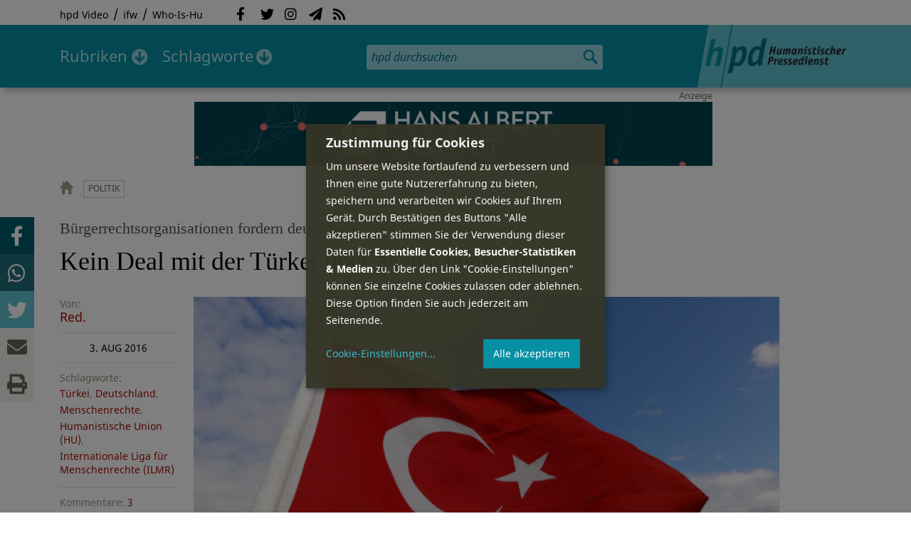

--- FILE ---
content_type: text/html; charset=utf-8
request_url: https://hpd.de/artikel/kein-deal-tuerkei-ueber-menschenrechte-13393
body_size: 19409
content:
<!DOCTYPE html>
<html class="no-js" xmlns:og="http://opengraphprotocol.org/schema/" lang="de" dir="ltr" prefix="content: http://purl.org/rss/1.0/modules/content/
dc: http://purl.org/dc/terms/
foaf: http://xmlns.com/foaf/0.1/
og: http://ogp.me/ns#
rdfs: http://www.w3.org/2000/01/rdf-schema#
sioc: http://rdfs.org/sioc/ns#
sioct: http://rdfs.org/sioc/types#
skos: http://www.w3.org/2004/02/skos/core#
xsd: http://www.w3.org/2001/XMLSchema#
">
<head>
<meta name="robots" content="all">
<meta content="IE=edge,chrome=1" http-equiv="X-UA-Compatible">
<meta content="width=device-width, initial-scale=1" name="viewport">
<meta charset="utf-8" />
<meta name="Generator" content="Drupal 7 (http://drupal.org)" />
<link rel="canonical" href="/artikel/kein-deal-tuerkei-ueber-menschenrechte-13393" />
<link rel="shortlink" href="/node/13393" />
<meta name="description" content="Angesichts der aktuellen massiven Menschenrechtsverletzungen in der Türkei darf es keinen Deal mit der türkischen Regierung über Menschenrechte - auch nicht mit den Menschenrechten von Flüchtlingen - geben." />
<meta property="og:description" content="Angesichts der aktuellen massiven Menschenrechtsverletzungen in der Türkei darf es keinen Deal mit der türkischen Regierung über Menschenrechte - auch nicht mit den Menschenrechten von Flüchtlingen - geben. Das fordern zehn JuristInnen- und Bürgerrechtsorganisationen in einer gemeinsamen Presseerklärung, die heute veröffentlicht wurde.
" />
<meta property="og:title" content="Kein Deal mit der Türkei über Menschenrechte" />
<meta property="og:image" content="https://hpd.de/sites/hpd.de/files/styles/head_crop_autoreuse/public/field/image/tuerkei_istanbul.jpg" />
<meta property="og:type" content="article" />
<meta property="og:url" content="https://hpd.de/artikel/kein-deal-tuerkei-ueber-menschenrechte-13393" />
<link rel="shortcut icon" href="https://hpd.de/sites/hpd.de/files/favicon_0.ico" type="image/vnd.microsoft.icon" />
<title>Kein Deal mit der Türkei über Menschenrechte | hpd</title>
<link type="text/css" rel="stylesheet" href="https://hpd.de/sites/hpd.de/files/css/css_xE-rWrJf-fncB6ztZfd2huxqgxu4WO-qwma6Xer30m4.css" media="all" />
<link type="text/css" rel="stylesheet" href="https://hpd.de/sites/hpd.de/files/css/css_n-1vg2TPFaCljNQHs8IcJ8IcQocufw6sJ4ZK88MLqPE.css" media="all" />
<link type="text/css" rel="stylesheet" href="https://hpd.de/sites/hpd.de/files/css/css_FedWOvVCog_uHAmvZoqDM1YLPQtbAyignF1FwE5roBQ.css" media="all" />
<link type="text/css" rel="stylesheet" href="//gbs-termine.de/css/hv-cal.css" media="all" />
<link type="text/css" rel="stylesheet" href="https://hpd.de/sites/hpd.de/files/css/css_PdmOgAqgqk35O8c03ZRRqEZRRE4NF5U268Ra4Z5odL4.css" media="all" />
<link type="text/css" rel="stylesheet" href="https://hpd.de/sites/hpd.de/files/css/css_LPLgvOLsCg3KtCI580V9sl2Jq1q5Dgp1ONh6HDZGA8U.css" media="screen" />
<link type="text/css" rel="stylesheet" href="https://hpd.de/sites/hpd.de/files/css/css_MqSbQX1ZTMx8fm2igNrlE0yVw4-4Ywr66IvtI3ZTBzM.css" media="print" />
<link type="text/css" rel="stylesheet" href="https://hpd.de/sites/hpd.de/files/css/css_IEhESGSWQhNJH5Vnsqf8SxBoDV-dIpiOODrQXwq_rko.css" media="all" />
<link type="text/css" rel="stylesheet" href="/sites/all/libraries/shariff/shariff.min.css" media="all" />
<script src="//ajax.googleapis.com/ajax/libs/jquery/1.12.4/jquery.min.js"></script>
<script>window.jQuery || document.write("<script src='/sites/all/modules/contrib/jquery_update/replace/jquery/1.12/jquery.min.js'>\x3C/script>")</script>
<script src="https://hpd.de/sites/hpd.de/files/js/js_GOikDsJOX04Aww72M-XK1hkq4qiL_1XgGsRdkL0XlDo.js"></script>
<script src="https://hpd.de/sites/hpd.de/files/js/js_NaWnmLRn_oLakq5a60IFTfYZm_LJr7QZfBZkBPCRDXY.js"></script>
<script src="https://hpd.de/sites/hpd.de/files/js/js_R9UbiVw2xuTUI0GZoaqMDOdX0lrZtgX-ono8RVOUEVc.js"></script>
<script src="https://hpd.de/sites/hpd.de/files/js/js_AqxCVHJJ2q-fGGlVn0nTZEghFYVu38kb7sq8jnF5kls.js"></script>
<script>jQuery.extend(Drupal.settings, {"basePath":"\/","pathPrefix":"","setHasJsCookie":0,"ajaxPageState":{"theme":"hpd2014","theme_token":"cnKfqefXXgbBLVRW1md4GEHQWMRWamGFz9Eu674_fAk","jquery_version":"1.12","jquery_version_token":"tN0Q8XGck6w1B9GQOWSZgdw0vXsDaZbCEZDajhbNVqM","js":{"sites\/all\/themes\/hpd2014\/js\/scripts.js":1,"sites\/all\/themes\/hpd2014\/js\/jquery.extlink.js":1,"sites\/all\/themes\/hpd2014\/js\/dropdowner.js":1,"sites\/all\/themes\/hpd2014\/js\/phplist-subscribe.js":1,"sites\/all\/themes\/hpd2014\/js\/mobile_search.js":1,"sites\/all\/themes\/hpd2014\/js\/klaro-helper.js":1,"sites\/all\/libraries\/shariff\/shariff.min.js":1,"sites\/all\/themes\/hpd2014\/js\/shariff-extend.js":1,"\/\/ajax.googleapis.com\/ajax\/libs\/jquery\/1.12.4\/jquery.min.js":1,"0":1,"misc\/jquery-extend-3.4.0.js":1,"misc\/jquery-html-prefilter-3.5.0-backport.js":1,"misc\/jquery.once.js":1,"misc\/drupal.js":1,"sites\/all\/modules\/contrib\/jquery_update\/js\/jquery_browser.js":1,"sites\/all\/modules\/contrib\/jquery_update\/replace\/ui\/external\/jquery.cookie.js":1,"sites\/all\/modules\/contrib\/jquery_update\/replace\/jquery.form\/4\/jquery.form.min.js":1,"misc\/form-single-submit.js":1,"misc\/ajax.js":1,"sites\/all\/modules\/contrib\/jquery_update\/js\/jquery_update.js":1,"sites\/all\/modules\/contrib\/admin_menu\/admin_devel\/admin_devel.js":1,"public:\/\/languages\/de_f1vaIim6spomPYxj6rIcCrZiE9qPJBD-E1qnB-78qZw.js":1,"sites\/all\/modules\/contrib\/views\/js\/base.js":1,"misc\/progress.js":1,"sites\/all\/modules\/contrib\/views\/js\/ajax_view.js":1,"sites\/all\/modules\/contrib\/expanding_formatter\/js\/expanding_formatter.js":1},"css":{"modules\/system\/system.base.css":1,"modules\/system\/system.menus.css":1,"modules\/system\/system.messages.css":1,"modules\/system\/system.theme.css":1,"sites\/all\/modules\/contrib\/comment_notify\/comment_notify.css":1,"modules\/aggregator\/aggregator.css":1,"modules\/comment\/comment.css":1,"sites\/all\/modules\/contrib\/date\/date_api\/date.css":1,"sites\/all\/modules\/contrib\/date\/date_popup\/themes\/datepicker.1.7.css":1,"sites\/all\/modules\/contrib\/date\/date_repeat_field\/date_repeat_field.css":1,"modules\/field\/theme\/field.css":1,"modules\/node\/node.css":1,"modules\/search\/search.css":1,"modules\/user\/user.css":1,"sites\/all\/modules\/contrib\/views\/css\/views.css":1,"sites\/all\/modules\/contrib\/ckeditor\/css\/ckeditor.css":1,"sites\/all\/modules\/contrib\/ctools\/css\/ctools.css":1,"sites\/all\/modules\/contrib\/panels\/css\/panels.css":1,"sites\/all\/modules\/custom\/sf_hpd\/sf_hpd.css":1,"sites\/all\/modules\/contrib\/expanding_formatter\/css\/expanding_formatter.css":1,"\/\/gbs-termine.de\/css\/hv-cal.css":1,"sites\/all\/themes\/hpd2014\/css\/base\/webfonts.css":1,"sites\/all\/themes\/hpd2014\/css\/components\/fontawesome-free--custom.css":1,"sites\/all\/themes\/hpd2014\/css\/layout.css":1,"sites\/all\/themes\/hpd2014\/css\/responsive.css":1,"sites\/all\/themes\/hpd2014\/css\/print.css":1,"sites\/all\/themes\/hpd2014\/css\/components\/klaro.css":1,"\/sites\/all\/libraries\/shariff\/shariff.min.css":1}},"views":{"ajax_path":"\/views\/ajax","ajaxViews":{"views_dom_id:38e77711cdbe3b10a022eec591360185":{"view_name":"tags","view_display_id":"block_tags","view_args":"a","view_path":"node\/13393","view_base_path":"inhalt\/schlagworte","view_dom_id":"38e77711cdbe3b10a022eec591360185","pager_element":0}}},"urlIsAjaxTrusted":{"\/views\/ajax":true,"\/artikel\/kein-deal-tuerkei-ueber-menschenrechte-13393":true}});</script>
<script type="text/plain" data-src="https://steadyhq.com/widget_loader/405c08e8-3421-4c5d-800a-9a7eb224f74b" data-type="text/javascript" data-name="steady"></script>
<script async="" type="text/plain" data-src="/sites/all/themes/hpd2014/js/ga.js" data-type="text/javascript" data-name="ga"></script>
<script src="/sites/all/themes/hpd2014/js/klaro-config.js" defer="true" type="application/javascript"></script>
<script src="https://cdn.kiprotect.com/klaro/v0.7/klaro.js" defer="true" data-config="klaroConfig"></script>
</head>

<body itemscope itemtype="http://schema.org/WebPage" class="html not-front not-logged-in one-sidebar sidebar-first page-node page-node- page-node-13393 node-type-article">

  <header id="page-header" role="banner">
    <div class="region region-top">
  <div class="page">
  <nav id="block-menu-menu-service" class="block block-menu">

        <h1 class="noscreen">SERVICE</h1>
    
  <ul class="menu"><li class="first leaf"><a href="http://www.youtube.com/hpdvideo" title="Externer Link zum Youtube Video-Channel des Humanistischen Pressedienstes.">hpd Video</a></li>
<li class="leaf"><a href="https://weltanschauungsrecht.de/" title="Institut für Weltanschauungsrecht">ifw</a></li>
<li class="last leaf"><a href="http://who-is-hu.de" title="Galerie der Humanisten">Who-Is-Hu</a></li>
</ul>
</nav> <!-- /.block -->
<nav id="block-menu-block-2" class="block block-menu-block">

        <h1 class="noscreen">Social Network Links</h1>
    
   <ul class="menu"><li class="first leaf menu-mlid-1058"><a href="http://www.facebook.com/hpd.de" title="Der HPD auf Facebook." class="fab fa-facebook-f">Facebook</a></li>
<li class="leaf menu-mlid-1059"><a href="http://twitter.com/hpdticker" title="Der HPD-Ticker auf Twitter" class="fab fa-twitter">Twitter</a></li>
<li class="leaf menu-mlid-5148"><a href="https://www.instagram.com/humanistischer_pressedienst/" title="Der HPD auf Instagram" class="fab fa-instagram">Instagram</a></li>
<li class="leaf menu-mlid-3425"><a href="http://nl.hpd.de/lists/?p=subscribe&amp;id=1" title="hpd-Telegramm: Alle Artikel des Tages als E-Mail erhalten" class="fas fa-paper-plane">hpd-Telegramm</a></li>
<li class="last leaf menu-mlid-1061"><a href="//hpd.de/rss.xml" title="RSS Feed" class="fas fa-rss">RSS</a></li>
</ul>
</nav> <!-- /.block -->
  </div>
</div>
	<div class="page">
	  <h1 id="site-logo">
				<a href="/" title="Startseite" rel="home">
						<img src="https://hpd.de/sites/all/themes/hpd2014/logo.png" alt="hpd" title="Startseite" class="header-logo-image">
								</a>
			  </h1>
    <ul class="mobile-menu">
      <li class="mobile-menu goto"><a class="fas fa-bars" href="#page-footer" title="Menü">Menü</a></li>
      <li class="mobile-menu icon-search"><a class="fas fa-search" title="hpd durchsuchen">Suche</a></li>
    </ul>
	<div class="clearfix region region-header">
  <nav id="block-menu-block-3" class="block block-menu-block">

        <h1 class="noscreen">Hauptmenü</h1>
    
    <ul class="menu"><li class="first expanded menu-mlid-1121 dropdown"><a href="/inhalt/rubriken" title="">Rubriken</a><ul class="menu"><li class="first last leaf menu-mlid-1983 menu-views menu-rubrics"><div class="view view-rubrics view-id-rubrics view-display-id-megamenu_rubrics view-dom-id-ae4a87263ef8c2538a80f3a83a04a7ba">
        
  
  
      <div class="view-content">
      <div class="item-list"><ul><li class="first">  
          <span class="term-3727 parent-is-"><a href="/rubriken/eilmeldung">Eilmeldung</a></span>  </li>
<li>  
          <span class="term-1 parent-is-"><a href="/bildung">Bildung</a></span>  </li>
<li>  
          <span class="term-3729 parent-is-"><a href="/rubriken/digital">Digital</a></span>  </li>
<li>  
          <span class="term-2774 parent-is-"><a href="/gesellschaft">Gesellschaft</a></span>  </li>
<li>  
          <span class="term-3 parent-is-"><a href="/gesundheit">Gesundheit</a></span>  </li>
<li>  
          <span class="term-4 parent-is-"><a href="/internationales">Internationales</a></span>  </li>
<li>  
          <span class="term-2542 parent-is-"><a href="/kunst">Kunst &amp; Kultur</a></span>  </li>
<li>  
          <span class="term-3731 parent-is-"><a href="/rubriken/medien">Medien</a></span>  </li>
<li>  
          <span class="term-3726 parent-is-"><a href="/rubriken/nachgehakt">Nachgehakt</a></span>  </li>
<li>  
          <span class="term-6 parent-is-"><a href="/organisation">Organisationen</a></span>  </li>
<li>  
          <span class="term-7 parent-is-"><a href="/politik">Politik</a></span>  </li>
<li>  
          <span class="term-8 parent-is-"><a href="/profile">Profile</a></span>  </li>
<li>  
          <span class="term-3728 parent-is-"><a href="/rubriken/recht">Recht</a></span>  </li>
<li>  
          <span class="term-9 parent-is-"><a href="/religionen">Religionen</a></span>  </li>
<li>  
          <span class="term-10 parent-is-"><a href="/soziales">Soziales</a></span>  </li>
<li>  
          <span class="term-11 parent-is-"><a href="/vor-ort">vor Ort</a></span>  </li>
<li>  
          <span class="term-3734 parent-is-"><a href="/rubriken/wirtschaft">Wirtschaft</a></span>  </li>
<li class="last">  
          <span class="term-12 parent-is-"><a href="/wissenschaft">Wissenschaft</a></span>  </li>
</ul></div>    </div>
  
  
  
  
      <div class="view-footer">
      <div class="view view-rubrik-kurzteaser view-id-rubrik_kurzteaser view-display-id-rubric_shortteaser view-dom-id-63887cb3d408f689cdbe8770a9a8f258">
        
  
  
      <div class="view-content">
        <article class="views-row views-row-1 views-row-odd views-row-first views-row-last">
      
          <p class="wrap grid-image">
<b>Internationales</b> <a href="/artikel/trump-und-seine-maga-bewegung-zeigen-klare-sektenmerkmale-23713"><img typeof="foaf:Image" itemprop="image" src="https://hpd.de/sites/hpd.de/files/styles/teaser_landscape/public/field/image/gurutrump.png?itok=YNajaf58" width="362" height="202" alt="US-Präsident Trump als Guru" title="US-Präsident Trump als Guru" /></a>
</p>    
          <h1 class="title short-teaser"><a href="/artikel/trump-und-seine-maga-bewegung-zeigen-klare-sektenmerkmale-23713">Trump und seine MAGA-Bewegung zeigen klare Sektenmerkmale</a></h1>    
          <p class="body short-teaser is-trimmed">Ein Fan von Donald Trump und Anhänger der MAGA-Bewegung kehrte dem amerikanischen Präsidenten den Rücken und gründete...</p>    
          <p class="more-link"><a href="/artikel/trump-und-seine-maga-bewegung-zeigen-klare-sektenmerkmale-23713"> Mehr&nbsp;→</a></p>    </article>
    </div>
  
  
  
  
  
  
</div>    </div>
  
  <p class="close" title="Menü schließen"><a>Menü schließen</a></p>
</div></li>
</ul></li>
<li class="last expanded menu-mlid-1119 dropdown"><a href="/inhalt/schlagworte" title="">Schlagworte</a><ul class="menu"><li class="first last leaf menu-mlid-1120 menu-views menu-tags"><div class="view view-tags view-id-tags view-display-id-block_tags grid-tags view-dom-id-38e77711cdbe3b10a022eec591360185">
        
  
      <div class="attachment attachment-before">
      <div class="view view-tags view-id-tags view-display-id-attachment_1">
        
  
  
      <div class="view-content">
        <span class="views-summary views-summary-unformatted">        <a href="/inhalt/schlagworte/1">1</a>
      </span>  <span class="views-summary views-summary-unformatted">    <span class="separator"> | </span>    <a href="/inhalt/schlagworte/2">2</a>
      </span>  <span class="views-summary views-summary-unformatted">    <span class="separator"> | </span>    <a href="/inhalt/schlagworte/9">9</a>
      </span>  <span class="views-summary views-summary-unformatted">    <span class="separator"> | </span>    <a href="/inhalt/schlagworte/a">A</a>
      </span>  <span class="views-summary views-summary-unformatted">    <span class="separator"> | </span>    <a href="/inhalt/schlagworte/b">B</a>
      </span>  <span class="views-summary views-summary-unformatted">    <span class="separator"> | </span>    <a href="/inhalt/schlagworte/c">C</a>
      </span>  <span class="views-summary views-summary-unformatted">    <span class="separator"> | </span>    <a href="/inhalt/schlagworte/d">D</a>
      </span>  <span class="views-summary views-summary-unformatted">    <span class="separator"> | </span>    <a href="/inhalt/schlagworte/e">E</a>
      </span>  <span class="views-summary views-summary-unformatted">    <span class="separator"> | </span>    <a href="/inhalt/schlagworte/f">F</a>
      </span>  <span class="views-summary views-summary-unformatted">    <span class="separator"> | </span>    <a href="/inhalt/schlagworte/g">G</a>
      </span>  <span class="views-summary views-summary-unformatted">    <span class="separator"> | </span>    <a href="/inhalt/schlagworte/h">H</a>
      </span>  <span class="views-summary views-summary-unformatted">    <span class="separator"> | </span>    <a href="/inhalt/schlagworte/i">I</a>
      </span>  <span class="views-summary views-summary-unformatted">    <span class="separator"> | </span>    <a href="/inhalt/schlagworte/j">J</a>
      </span>  <span class="views-summary views-summary-unformatted">    <span class="separator"> | </span>    <a href="/inhalt/schlagworte/k">K</a>
      </span>  <span class="views-summary views-summary-unformatted">    <span class="separator"> | </span>    <a href="/inhalt/schlagworte/l">L</a>
      </span>  <span class="views-summary views-summary-unformatted">    <span class="separator"> | </span>    <a href="/inhalt/schlagworte/m">M</a>
      </span>  <span class="views-summary views-summary-unformatted">    <span class="separator"> | </span>    <a href="/inhalt/schlagworte/n">N</a>
      </span>  <span class="views-summary views-summary-unformatted">    <span class="separator"> | </span>    <a href="/inhalt/schlagworte/o">O</a>
      </span>  <span class="views-summary views-summary-unformatted">    <span class="separator"> | </span>    <a href="/inhalt/schlagworte/p">P</a>
      </span>  <span class="views-summary views-summary-unformatted">    <span class="separator"> | </span>    <a href="/inhalt/schlagworte/q">Q</a>
      </span>  <span class="views-summary views-summary-unformatted">    <span class="separator"> | </span>    <a href="/inhalt/schlagworte/r">R</a>
      </span>  <span class="views-summary views-summary-unformatted">    <span class="separator"> | </span>    <a href="/inhalt/schlagworte/s">S</a>
      </span>  <span class="views-summary views-summary-unformatted">    <span class="separator"> | </span>    <a href="/inhalt/schlagworte/t">T</a>
      </span>  <span class="views-summary views-summary-unformatted">    <span class="separator"> | </span>    <a href="/inhalt/schlagworte/%C3%BC">Ü</a>
      </span>  <span class="views-summary views-summary-unformatted">    <span class="separator"> | </span>    <a href="/inhalt/schlagworte/v">V</a>
      </span>  <span class="views-summary views-summary-unformatted">    <span class="separator"> | </span>    <a href="/inhalt/schlagworte/w">W</a>
      </span>  <span class="views-summary views-summary-unformatted">    <span class="separator"> | </span>    <a href="/inhalt/schlagworte/y">Y</a>
      </span>  <span class="views-summary views-summary-unformatted">    <span class="separator"> | </span>    <a href="/inhalt/schlagworte/z">Z</a>
      </span>  <span class="views-summary views-summary-unformatted">    <span class="separator"> | </span>    <a href="/inhalt/schlagworte/%C2%A7">§</a>
      </span>    </div>
  
  
  
  
  
  
</div>    </div>
  
      <div class="view-content">
      <p class="views-view-grid cols-4">
          <span class="row row-1 row-first">
                  <i class="col col-1 col-first">
              
          <a href="/schlagworte/aberglaube">Aberglaube</a>            </i>
                  <i class="col col-2">
              
          <a href="/schlagworte/abgeltungssteuer">Abgeltungssteuer</a>            </i>
                  <i class="col col-3">
              
          <a href="/schlagworte/abstimmung">Abstimmung</a>            </i>
                  <i class="col col-4 col-last">
              
          <a href="/schlagworte/abtreibung">Abtreibung</a>            </i>
              </span>
          <span class="row row-2">
                  <i class="col col-1 col-first">
              
          <a href="/schlagworte/abtreibungsgegner">Abtreibungsgegner</a>            </i>
                  <i class="col col-2">
              
          <a href="/schlagworte/adoption">Adoption</a>            </i>
                  <i class="col col-3">
              
          <a href="/schlagworte/advent">Advent</a>            </i>
                  <i class="col col-4 col-last">
              
          <a href="/schlagworte/afd">AfD</a>            </i>
              </span>
          <span class="row row-3">
                  <i class="col col-1 col-first">
              
          <a href="/schlagworte/affen">Affen</a>            </i>
                  <i class="col col-2">
              
          <a href="/schlagworte/afghanistan">Afghanistan</a>            </i>
                  <i class="col col-3">
              
          <a href="/schlagworte/afrika">Afrika</a>            </i>
                  <i class="col col-4 col-last">
              
          <a href="/schlagworte/agnostiker">Agnostiker</a>            </i>
              </span>
          <span class="row row-4">
                  <i class="col col-1 col-first">
              
          <a href="/schlagworte/aegypten">Ägypten</a>            </i>
                  <i class="col col-2">
              
          <a href="/schlagworte/aha-letzebuerg">AHA Lëtzebuerg</a>            </i>
                  <i class="col col-3">
              
          <a href="/schlagworte/aids">Aids</a>            </i>
                  <i class="col col-4 col-last">
              
          <a href="/schlagworte/aidshilfe">Aidshilfe</a>            </i>
              </span>
          <span class="row row-5">
                  <i class="col col-1 col-first">
              
          <a href="/schlagworte/ak-polis">AK Polis</a>            </i>
                  <i class="col col-2">
              
          <a href="/schlagworte/akten">Akten</a>            </i>
                  <i class="col col-3">
              
          <a href="/schlagworte/aktionskunst">Aktionskunst</a>            </i>
                  <i class="col col-4 col-last">
              
          <a href="/schlagworte/aktionstag">Aktionstag</a>            </i>
              </span>
          <span class="row row-6">
                  <i class="col col-1 col-first">
              
          <a href="/schlagworte/akupunktur">Akupunktur</a>            </i>
                  <i class="col col-2">
              
          <a href="/schlagworte/albanien">Albanien</a>            </i>
                  <i class="col col-3">
              
          <a href="/schlagworte/aleviten">Aleviten</a>            </i>
                  <i class="col col-4 col-last">
              
          <a href="/schlagworte/algerien">Algerien</a>            </i>
              </span>
          <span class="row row-7">
                  <i class="col col-1 col-first">
              
          <a href="/schlagworte/algorithmus">Algorithmus</a>            </i>
                  <i class="col col-2">
              
          <a href="/schlagworte/alter">Alter</a>            </i>
                  <i class="col col-3">
              
          <a href="/schlagworte/alternative-fur-deutschland-afd">Alternative für Deutschlan...</a>            </i>
                  <i class="col col-4 col-last">
              
          <a href="/schlagworte/altruismus">Altruismus</a>            </i>
              </span>
          <span class="row row-8">
                  <i class="col col-1 col-first">
              
          <a href="/schlagworte/amazonas">Amazonas</a>            </i>
                  <i class="col col-2">
              
          <a href="/schlagworte/american-humanist-association">American Humanist Associat...</a>            </i>
                  <i class="col col-3">
              
          <a href="/schlagworte/amerika">Amerika</a>            </i>
                  <i class="col col-4 col-last">
              
          <a href="/schlagworte/amnesty-international">Amnesty International</a>            </i>
              </span>
          <span class="row row-9">
                  <i class="col col-1 col-first">
              
          <a href="/schlagworte/amok">Amok</a>            </i>
                  <i class="col col-2">
              
          <a href="/schlagworte/analyse">Analyse</a>            </i>
                  <i class="col col-3">
              
          <a href="/schlagworte/anarchismus">Anarchismus</a>            </i>
                  <i class="col col-4 col-last">
              
          <a href="/schlagworte/android">Android</a>            </i>
              </span>
          <span class="row row-10">
                  <i class="col col-1 col-first">
              
          <a href="/schlagworte/animismus">Animismus</a>            </i>
                  <i class="col col-2">
              
          <a href="/schlagworte/ankuendigung">Ankündigung</a>            </i>
                  <i class="col col-3">
              
          <a href="/schlagworte/anthropologie">Anthropologie</a>            </i>
                  <i class="col col-4 col-last">
              
          <a href="/schlagworte/anthroposophie">Anthroposophie</a>            </i>
              </span>
          <span class="row row-11">
                  <i class="col col-1 col-first">
              
          <a href="/schlagworte/anthropozan">Anthropozän</a>            </i>
                  <i class="col col-2">
              
          <a href="/schlagworte/antiatombewegung">Antiatombewegung</a>            </i>
                  <i class="col col-3">
              
          <a href="/schlagworte/antichrist">Antichrist</a>            </i>
                  <i class="col col-4 col-last">
              
          <a href="/schlagworte/antifaschismus">Antifaschismus</a>            </i>
              </span>
          <span class="row row-12">
                  <i class="col col-1 col-first">
              
          <a href="/schlagworte/antirassismus">Antirassismus</a>            </i>
                  <i class="col col-2">
              
          <a href="/schlagworte/antisemitismus">Antisemitismus</a>            </i>
                  <i class="col col-3">
              
          <a href="/schlagworte/apostasie">Apostasie</a>            </i>
                  <i class="col col-4 col-last">
              
          <a href="/schlagworte/arabischer-fruhling">Arabischer Frühling</a>            </i>
              </span>
          <span class="row row-13">
                  <i class="col col-1 col-first">
              
          <a href="/schlagworte/arbeit">Arbeit</a>            </i>
                  <i class="col col-2">
              
          <a href="/schlagworte/arbeitskreis-sakularitat-und-humanismus-aksh">Arbeitskreis Säkularität u...</a>            </i>
                  <i class="col col-3">
              
          <a href="/schlagworte/arbeitsleben">Arbeitsleben</a>            </i>
                  <i class="col col-4 col-last">
              
          <a href="/schlagworte/arbeitsrecht">Arbeitsrecht</a>            </i>
              </span>
          <span class="row row-14">
                  <i class="col col-1 col-first">
              
          <a href="/schlagworte/archaeologie">Archäologie</a>            </i>
                  <i class="col col-2">
              
          <a href="/schlagworte/architektur">Architektur</a>            </i>
                  <i class="col col-3">
              
          <a href="/schlagworte/argentinien">Argentinien</a>            </i>
                  <i class="col col-4 col-last">
              
          <a href="/schlagworte/armenien">Armenien</a>            </i>
              </span>
          <span class="row row-15">
                  <i class="col col-1 col-first">
              
          <a href="/schlagworte/armut">Armut</a>            </i>
                  <i class="col col-2">
              
          <a href="/schlagworte/artenschutz">Artenschutz</a>            </i>
                  <i class="col col-3">
              
          <a href="/schlagworte/artensterben">Artensterben</a>            </i>
                  <i class="col col-4 col-last">
              
          <a href="/schlagworte/arzte">Ärzte</a>            </i>
              </span>
          <span class="row row-16">
                  <i class="col col-1 col-first">
              
          <a href="/schlagworte/asien">Asien</a>            </i>
                  <i class="col col-2">
              
          <a href="/schlagworte/assimilation">Assimilation</a>            </i>
                  <i class="col col-3">
              
          <a href="/schlagworte/astrologie">Astrologie</a>            </i>
                  <i class="col col-4 col-last">
              
          <a href="/schlagworte/astronomie">Astronomie</a>            </i>
              </span>
          <span class="row row-17">
                  <i class="col col-1 col-first">
              
          <a href="/schlagworte/asylpolitik">Asylpolitik</a>            </i>
                  <i class="col col-2">
              
          <a href="/schlagworte/atheismus">Atheismus</a>            </i>
                  <i class="col col-3">
              
          <a href="/schlagworte/atheist-alliance-international-aai">Atheist Alliance Internati...</a>            </i>
                  <i class="col col-4 col-last">
              
          <a href="/schlagworte/atheist-republic">Atheist Republic</a>            </i>
              </span>
          <span class="row row-18">
                  <i class="col col-1 col-first">
              
          <a href="/schlagworte/atheisten">Atheisten</a>            </i>
                  <i class="col col-2">
              
          <a href="/schlagworte/atheisten-tag">Atheisten-Tag</a>            </i>
                  <i class="col col-3">
              
          <a href="/schlagworte/atheistische-religionsgesellschaft-osterreich-arg">Atheistische Religionsgese...</a>            </i>
                  <i class="col col-4 col-last">
              
          <a href="/schlagworte/aethiopien">Äthiopien</a>            </i>
              </span>
          <span class="row row-19">
                  <i class="col col-1 col-first">
              
          <a href="/schlagworte/atomenergie">Atomenergie</a>            </i>
                  <i class="col col-2">
              
          <a href="/schlagworte/aufarbeitung">Aufarbeitung</a>            </i>
                  <i class="col col-3">
              
          <a href="/schlagworte/aufklaerung">Aufklärung</a>            </i>
                  <i class="col col-4 col-last">
              
          <a href="/schlagworte/aufklaerung-und-kritik">Aufklärung und Kritik</a>            </i>
              </span>
          <span class="row row-20">
                  <i class="col col-1 col-first">
              
          <a href="/schlagworte/aufruf">Aufruf</a>            </i>
                  <i class="col col-2">
              
          <a href="/schlagworte/augsburg">Augsburg</a>            </i>
                  <i class="col col-3">
              
          <a href="/schlagworte/augustinus">Augustinus</a>            </i>
                  <i class="col col-4 col-last">
              
          <a href="/schlagworte/ausserirdische">Außerirdische</a>            </i>
              </span>
          <span class="row row-21">
                  <i class="col col-1 col-first">
              
          <a href="/schlagworte/ausschreibung">Ausschreibung</a>            </i>
                  <i class="col col-2">
              
          <a href="/schlagworte/aussteiger">Aussteiger</a>            </i>
                  <i class="col col-3">
              
          <a href="/schlagworte/ausstellung">Ausstellung</a>            </i>
                  <i class="col col-4 col-last">
              
          <a href="/schlagworte/austellung">Austellung</a>            </i>
              </span>
          <span class="row row-22">
                  <i class="col col-1 col-first">
              
          <a href="/schlagworte/australien">Australien</a>            </i>
                  <i class="col col-2">
              
          <a href="/schlagworte/auszeichnung">Auszeichnung</a>            </i>
                  <i class="col col-3">
              
          <a href="/schlagworte/auto">Auto</a>            </i>
                  <i class="col col-4 col-last">
              
          <a href="/schlagworte/autokratie">Autokratie</a>            </i>
              </span>
          <span class="row row-23 row-last">
                  <i class="col col-1 col-first">
              
          <a href="/schlagworte/autoritarismus">Autoritarismus</a>            </i>
                  <i class="col col-2">
                      </i>
                  <i class="col col-3">
                      </i>
                  <i class="col col-4 col-last">
                      </i>
              </span>
    </p>    </div>
  
  
  
  
      <div class="view-footer">
      <p class="close" title="Menü schließen"><a>Schließen</a></p>    </div>
  
  
</div></li>
</ul></li>
</ul>
</nav> <!-- /.block -->
<div id="block-search-form" class="block block-search">

      
  <div class="content">
    <form action="/artikel/kein-deal-tuerkei-ueber-menschenrechte-13393" method="post" id="search-block-form" accept-charset="UTF-8"><div><div class="container-inline">
      <h2 class="element-invisible">Suchformular</h2>
    <div class="form-item form-type-textfield form-item-search-block-form">
  <label class="element-invisible" for="edit-search-block-form--2">Suche </label>
 <input title="Geben Sie die Begriffe ein, nach denen Sie suchen." placeholder="hpd durchsuchen" type="search" id="edit-search-block-form--2" name="search_block_form" value="" size="15" maxlength="128" class="form-text" />
</div>
<div class="form-actions form-wrapper" id="edit-actions"><input type="image" id="edit-submit" name="submit" src="https://hpd.de/sites/all/themes/hpd2014/images/ic_search.png" alt="Suchen" title="Suchen" class="form-submit" /></div><input type="hidden" name="form_build_id" value="form-P8IEjaK-bpsOwBUcAZh3efMUrzci3MR4b4ct7J81F0o" />
<input type="hidden" name="form_id" value="search_block_form" />
</div>
</div></form>  </div> <!-- /.content -->

</div> <!-- /.block -->
</div>

		  <p id="skip-link" class="noscreen"><em><a href="#navigation">Skip to Navigation</a></em> &darr;</p>
		</div>
  </header>
    <div class="ads-helper">
        <div class="region region-ads-content-top">
	<!-- <div class="page"> -->
        <div class="view view-advertising-blocks view-id-advertising_blocks view-display-id-ad_content_top ads superbanner view-dom-id-e43eeb36716114a08bcefe8814f9c8c3">
        
  
  
      <div class="view-content">
        <div>
      
          <div class="ad ad-graphic adformat-0"><a href="https://hans-albert-institut.de/"><img typeof="foaf:Image" itemprop="image" src="https://hpd.de/sites/hpd.de/files/advertising/hai_banner.gif" width="728" height="90" alt="" /></a></div>    </div>
    </div>
  
  
  
  
  
  
</div>	<!-- </div> -->
  </div>
        <main id="main" class="page clearfix with-navigation">
    <div id="content" class="column" role="main">
                    <div id="breadcrumb"><a href="/">Startseite</a></div>
                                            <div class="tabs"></div>
                          <div class="region region-content">
    <div id="block-system-main" class="block block-system">

      
  
<article id="node-13393" class="node node-article node-promoted view-mode-full" about="/artikel/kein-deal-tuerkei-ueber-menschenrechte-13393" typeof="sioc:Item foaf:Document" itemscope itemtype="http://schema.org/Article">

    <header>
		<ul class="field-themen nav field-items"><li><a href="/politik" typeof="skos:Concept" property="rdfs:label skos:prefLabel" datatype="">Politik</a></li></ul>				<p class="supheadline field-items"><b>Bürgerrechtsorganisationen fordern deutliche Signale von Bundesregierung</b></p>		<h1 itemprop="name" class="node-title">Kein Deal mit der Türkei über Menschenrechte</h1>
		<span property="dc:title" content="Kein Deal mit der Türkei über Menschenrechte" class="rdf-meta element-hidden"></span><span property="sioc:num_replies" content="3" datatype="xsd:integer" class="rdf-meta element-hidden"></span>    </header>
		<aside class="meta">
            <p class="authors">Von:<br><i><a href="/autor/8485" class="author-name">Red.</a></i></p> 
        <p class="wrapper-hpd-date row">
    <time class="hpd-date" itemprop="datePublished" content="2016-08-03" datetime="2016-08-03T13:30:00+02:00">3. Aug 2016</time>     </p>
    <div class="field field-name-field-tags field-type-taxonomy-term-reference field-label-inline clearfix"><b class="field-label">Schlagworte:&nbsp;</b><p class="field-items tags-items"><a href="/schlagworte/tuerkei" typeof="skos:Concept" property="rdfs:label skos:prefLabel" datatype="">Türkei</a><span class="sep">,</span> <a href="/schlagworte/deutschland" typeof="skos:Concept" property="rdfs:label skos:prefLabel" datatype="">Deutschland</a><span class="sep">,</span> <a href="/schlagworte/menschenrechte" typeof="skos:Concept" property="rdfs:label skos:prefLabel" datatype="">Menschenrechte</a><span class="sep">,</span> <a href="/schlagworte/humanistische-union-hu" typeof="skos:Concept" property="rdfs:label skos:prefLabel" datatype="">Humanistische Union (HU)</a><span class="sep">,</span> <a href="/schlagworte/internationale-liga-fuer-menschenrechte-ilmr" typeof="skos:Concept" property="rdfs:label skos:prefLabel" datatype="">Internationale Liga für Menschenrechte (ILMR)</a></p></div>        <p class="comment-count row">
    Kommentare: <a href="#comments">3</a>
    </p>
            <div id="sn-count" class="shariff" data-services="[&quot;facebook&quot;,&quot;whatsapp&quot;,&quot;twitter&quot;,&quot;mail&quot;]" data-twitter-via="hpdticker" data-title="Kein Deal mit der Türkei über Menschenrechte" data-backend-url="null" data-mail-url="mailto:" data-mail-subject="Leseempfehlung auf hpd.de: Kein Deal mit der Türkei über Menschenrechte" data-mail-body="Eventuell interessiert Dich das: https://hpd.de/artikel/kein-deal-tuerkei-ueber-menschenrechte-13393" data-lang="de" data-orientation="vertical"></div>
	</aside>
	<div class="field field-name-field-image field-type-image field-label-hidden"><div class="field-items"><div class="field-item even" rel="og:image rdfs:seeAlso" resource="https://hpd.de/sites/hpd.de/files/field/image/tuerkei_istanbul.jpg"><figure id="file-18807--2" class="file file-image file-image-jpeg">
  <figcaption>
        <h2 class="element-invisible"><a href="/files/tuerkei-istanbul-jpg.bild">tuerkei_istanbul.jpg</a></h2>
    
          <p class="copyright">Foto: pixabay.com, gemeinfrei</p>
    </figcaption>

    <img typeof="foaf:Image" itemprop="image" src="https://hpd.de/sites/hpd.de/files/styles/head_crop_autoreuse/public/field/image/tuerkei_istanbul.jpg?itok=X5l5nArm&amp;c=8422ac120c9e279a8355c395ea50fb63" alt="" />
  </figure>
</div></div></div>    <div class="col c-wrapper">
    <div class="content">
    <div itemprop="articleBody" class="field field-name-body field-type-text-with-summary field-label-hidden"><div class="field-items"><div class="field-item even" property="content:encoded"><p><b>Angesichts der aktuellen massiven Menschenrechtsverletzungen in der Türkei darf es keinen Deal mit der türkischen Regierung über Menschenrechte - auch nicht mit den Menschenrechten von Flüchtlingen - geben. Das fordern zehn JuristInnen- und Bürgerrechtsorganisationen in einer gemeinsamen Presseerklärung, die heute veröffentlicht wurde.</b></p>
<p>"Das Vorgehen der türkischen Staatsführung in den vergangenen zwei Wochen nach dem versuchten Militärputsch stellt eine massive Verletzung von Grundrechten und rechtsstaatlichen Grundsätzen dar:</p>
<p>Mit der Entlassung von über 70.000 Staatsbediensteten, unter ihnen tausende Richter und Staatsanwälte, von denen über 2000 festgenommen wurden, setzt sich in rasantem Tempo eine Entwicklung fort, die wir bereits seit Jahren beobachten: Unter dem Deckmantel der Terrorismusbekämpfung werden politisch missliebige, oder die eigene Machtposition gefährdende Gruppen, Rechtsanwälte, Journalisten, Akademiker, Politiker und Gewerkschafter und nun auch Richter, Staatsanwälte und Lehrer strafrechtlich verfolgt und ihrer Ämter enthoben. Festgenommene werden öffentlich zur Schau gestellt, teilweise mit deutlichen Folterspuren, eine Lynchjustiz wird gebilligt und über die Wiedereinführung der Todesstrafe wird ernsthaft nachgedacht. Anwälte erhalten keinen Zugang zu den Gefängnissen und ihren Mandanten. </p>
<p>Als das türkische Verfassungsgericht Ende Februar 2016 die angeordnete Untersuchungshaft gegen zwei Journalisten aufhob, die die staatliche Unterstützung militanter Islamisten in Syrien öffentlich gemacht hatten, drohte der türkische Präsident Erdogan bereits den Richtern: "Ich sage es offen und klar, ich akzeptiere das nicht und füge mich der Entscheidung nicht, ich respektiere sie auch nicht". Dieser Drohung hat er jetzt Taten folgen lassen.</p>
<p>Die Entlassungen von fast einem Viertel der gesamten Richterschaft - die offenbar bereits vor dem Putschversuch des 15. Juli 2016 vorbereitet wurden - hebt die Unabhängigkeit der Justiz auf. Die Gewaltenteilung ist mit der Verhängung des Ausnahmezustandes nun auch rechtlich nicht mehr gewährleistet. Die Türkei als demokratischer Rechtsstaat existiert seit dem 16. Juli 2016 nicht einmal mehr als potemkinsches Dorf.</p>
<p>Am 21. Juli 2016 verkündete die türkische Regierung, nicht mehr an die Europäische Menschenrechtskonvention (EMRK) gebunden zu sein. Dass die Türkei - die sich faktisch schon unter formaler Anerkennung der EMRK systematisch über die Garantien der Menschenrechtskonvention hinwegsetzte - diese nunmehr suspendiert, lässt das Schlimmste befürchten.</p>
<p>Es zeigt aber vor allem, dass die türkische Regierung den türkischen Staat auch nicht als eine die Menschenwürde achtende Grundordnung versteht. Die jüngsten Ereignisse verdeutlichen vielmehr den seit Jahren von der AKP offensiv betriebenen Umbau der Türkei nach einem Programm, welches auf religiöse Intoleranz und die gewaltsame Durchsetzung ihrer Interessen gründet."</p>
<p>Die JuristenInnen und Bürgerrechtsorganisationen versuchen trotzdem, unter den gegebenen Umständen die Zusammenarbeit mit den demokratischen und fortschrittlichen Schwesterorganisationen in der Türkei fortzusetzen. Sie werden sich weiterhin uneingeschränkt für die Unabhängigkeit der Justiz und der Anwaltschaft in der Türkei einsetzen.</p>
<p>Sie fordern von der Bundesregierung:</p>
<ul>
<li>einen sofortigen Abschiebestopp für die Türkei zu erlassen;</li>
<li>sich auf allen Ebenen dafür einzusetzen, dass die willkürlichen und politisch motivierten Verhaftungen, Entlassungen oder Suspendierungen sofort aufgehoben werden;</li>
<li>vom Präsidenten der Türkei und seiner Regierung mit Nachdruck zu verlangen, dass der Rechtsstaat und die Demokratie in der Türkei umgehend wieder hergestellt werden;</li>
<li>die Konsultationsgespräche mit Vertretern des türkischen Geheimdienstes auszusetzen;</li>
<li>die Wiederherstellung der richterlichen Unabhängigkeit und der freien Berufsausübung von Rechtsanwälten und Rechtsanwältinnen, Staatsanwälten und Staatsanwältinnen und die Freiheit der Medien in der Türkei einzufordern.</li>
</ul>
<hr />
<p>Liste der JuristInnen- und Bürgerrechtsorganisationen:</p>
<p><i>Arbeitsgemeinschaft Sozialdemokratischer Juristinnen und Juristen<br />
	Bundesfachausschuss Richterinnen und Richter, Staatsanwältinnen und Staatsanwälte in Ver.di<br />
	Humanistische Union<br />
	IALANA<br />
	Internationale Liga für Menschenrechte<br />
	Komitee für Grundrechte und Demokratie<br />
	Neue Richtervereinigung<br />
	Organisationsbüro Strafverteidigervereinigungen<br />
	Republikanischer Anwältinnen- und Anwälteverein<br />
	Veinigung Demokratischer Juristinnen und Juristen </i></p>
<div class="colorbox">
<p>Diese Organisationen veranstalten <a href="http://www.humanistische-union.de/nc/aktuelles/aktuelles_detail/back/aktuelles/article/menschenrechtsverletzungen-in-der-tuerkei/" title="humanistische-union.de">heute (03.08.2016) vor dem Bundeskanzleramt</a> eine Kundgebung.</p>
</div>
</div></div></div>  </div> <!-- /.content -->

  
	
	    <section id="comments" class="dropdown-section comments comment-wrapper">
  	<p class="comment-count">
	3 Kommentare	</p>
            <h2 class="element-invisible comments__title title">Kommentare</h2>
    
  <a id="comment-17441"></a>
<article class="comment comment-by-anonymous first odd clearfix" about="/comment/17441#comment-17441" typeof="sioc:Post sioct:Comment">

  <header>
    <p class="submitted">
            <span property="dc:date dc:created" content="2016-08-03T14:10:08+02:00" datatype="xsd:dateTime" rel="sioc:has_creator"><span class="username" xml:lang="" typeof="sioc:UserAccount" property="foaf:name" datatype="">Gondel</span> am <time pubdate datetime="2016-08-03T14:10:08+02:00">3. August 2016 - 14:10</time> </span>      <a href="/comment/17441#comment-17441" class="permalink" rel="bookmark">Permanenter Link</a>    </p>

            
      </header>

  <span rel="sioc:reply_of" resource="/artikel/kein-deal-tuerkei-ueber-menschenrechte-13393" class="rdf-meta element-hidden"></span><div itemprop="comment" class="field field-name-comment-body field-type-text-long field-label-hidden"><div class="field-items"><div class="field-item even" property="content:encoded"><p>Eigentlich bedarf dies keinerlei Kommentierung: Man schließe nur einmal kurz die Augen und stelle sich vor, ein Bernd Höcke stellte dasselbe mit Deutschland an.</p>
</div></div></div>
  
  </article><a id="comment-17443"></a>
<article class="comment comment-by-anonymous even clearfix" about="/comment/17443#comment-17443" typeof="sioc:Post sioct:Comment">

  <header>
    <p class="submitted">
            <span property="dc:date dc:created" content="2016-08-03T14:50:26+02:00" datatype="xsd:dateTime" rel="sioc:has_creator"><span class="username" xml:lang="" typeof="sioc:UserAccount" property="foaf:name" datatype="">Noncredist</span> am <time pubdate datetime="2016-08-03T14:50:26+02:00">3. August 2016 - 14:50</time> </span>      <a href="/comment/17443#comment-17443" class="permalink" rel="bookmark">Permanenter Link</a>    </p>

            
      </header>

  <span rel="sioc:reply_of" resource="/artikel/kein-deal-tuerkei-ueber-menschenrechte-13393" class="rdf-meta element-hidden"></span><div itemprop="comment" class="field field-name-comment-body field-type-text-long field-label-hidden"><div class="field-items"><div class="field-item even" property="content:encoded"><div class="expanding-formatter" data-inline="1" data-css3="1" data-effect="slide"><div class="expanding-formatter-summary"><p>&gt;&gt; Die Entlassungen von fast einem Viertel der gesamten Richterschaft - die offenbar bereits vor dem Putschversuch des 15. Juli 2016 vorbereitet wurden - hebt die Unabhängigkeit der Justiz auf. &lt;&lt;</p></div><span class="expanding-formatter-ellipsis">…</span><div class="expanding-formatter-content">
<p>(Achtung: Zynismus!)<br />
Ich finde es immer noch extrem auffallend, wie unbeschreibbar schnell die Bürokratie in der Türkei arbeitet. Wir Deutschen könnten von dessen Schnelligkeit wahrhaftig sehr viel lernen. Die Tinte in den Nachrichtenblättern war angesichts des Putsches noch nicht einmal getrocknet, schon kannte man eindeutig und zweifelsfrei die Personen, welche sofort aus dem Verkehr gezogen werden mussten. Eine Effizienz und Geschwindigkeit, die wir letztens wahrscheinlich nur noch unter der Führung eines Diktators kannten ;)</p>
<p>&gt;&gt; Sie fordern von der Bundesregierung: &lt;&lt;</p>
<p>Von der selben Bundesregierung, die sich bei der Frage der Beschneidung für das Menschenrecht der körperlichen Unversehrtheit der Kinder einsetzte? Sie soll einem fremdländischen Herrscher &quot;in&#039;s Gewissen reden&quot;, dass seine Handlungen - die ihm wohl weiterhin die notwendige Macht verleihen - nicht schön seien? Wir haben sowas auch nicht einmal beim Papst geschafft, als er noch unsere Sprache perfekt verstand ;)</p>
<p>&gt;&gt; einen sofortigen Abschiebestopp für die Türkei zu erlassen; &lt;&lt;</p>
<p>Die Europäische Union, mit ihren paar 100 Millionen Einwohnern, und Deutschland in der Mitte - das reichste Land auf diesem Kontinent - hat doch keine Ahnung, wie sie diesen &quot;Flüchtlingsstrom&quot;, diese &quot;Flüchtlingswelle&quot;, diese &quot;Flüchtlingsflut&quot; überhaupt bewältigen kann. Noah baute &#039;ne Arche. Was soll EUROPA da machen? 700 Millionen Einwohner? Wie sollen die paar hundert Millionen bloß die 2-3 Millionen notleidenden Flüchtlingen helfen? Das ist doch unmöglich! Ohne die Türkei schaffen wir das überhaupt nicht! ;)</p>
<p>&gt;&gt; sich auf allen Ebenen dafür einzusetzen, dass die willkürlichen und politisch motivierten Verhaftungen, Entlassungen oder Suspendierungen sofort aufgehoben werden; (...) die Wiederherstellung der richterlichen Unabhängigkeit und der freien Berufsausübung von Rechtsanwälten und Rechtsanwältinnen, Staatsanwälten und Staatsanwältinnen und die Freiheit der Medien in der Türkei einzufordern. &lt;&lt;</p>
<p>Die Türkei hat sich praktisch auf eine eigene Insel zurückgezogen. Wie wollen wir diesem Land &quot;unseren Willen&quot; aufzwingen, erdogangesetzlich veranlasste Handlungen des Staates als &quot;ungültig&quot; zu erklären? Es wäre nur zu schön, wenn die Regierung in der Türkei über Nacht das Einsehen haben würde, ihre Handlungen seien &quot;impulsiv&quot; und &quot;unbedacht&quot; gewesen und die zehntausende von adressierten &quot;Putschisten&quot; (= &quot;Falschbürger&quot;) wieder in ihre Ämter zu lassen. Die Hoffnung stirbt bekanntlich zuletzt ...</p>
<p>&gt;&gt; vom Präsidenten der Türkei und seiner Regierung mit Nachdruck zu verlangen, dass der Rechtsstaat und die Demokratie in der Türkei umgehend wieder hergestellt werden; &lt;&lt;</p>
<p>In den Augen des Machthabers hat er doch gerade *mit seinen Handlungen* den &quot;Rechts&quot;Staat wieder hergestellt: keine Störenfriede mehr!<br />
Solange Kritik an der Regierung als potenzielle Millitärputsch-Planung angesehen wird, ist die Handlung zur &quot;Stabilisierung des Staates&quot; - in den Augen Erdogans - doch gerade richtig. Warum sollte ein Störenfried, störende Parteien und gegensätzliche Meinungen, denn &quot;gut&quot; für ein Königreich ... äh ... eine Demokratie sein? ;)<br />
Erdogan kennt die politische Kraft der uns hier ausgeübten Demokratie. Sie ist in seinen Augen schlicht &quot;zu schwach&quot;, um die Probleme in seinem Land zu lösen. Über all die Jahre hat er beobachtet und bewusst abgewogen, was nötig für sein Land sei. Dies ist nun sein Werk. Möglicherweise gar vorhersehbar gewesen.</p>
<p>Ich kann nur hoffen, dass die Vernunft siegt. Erdogan ist kein Gott. Auch er wird eines Tages sein Besteck abgeben müssen. Ob er sein Land einem Familienangehörigen, gleichgesinnten Diktator oder doch seinem Volk zurückgibt, bleibt offen. Zur Zeit versucht der türkische Papst seine gleichgeschaltenen Kardinäle in die Konklave zu schleusen. Meiner Meinung nach mit dem Ziel, die zukünftige politische Führung weiterhin auf Konservativ zu trimmen. Wir werden womöglich Ähnlichkeiten mit einer uns bekannten religiösen Institution erleben, bei der der zukünftige Staatslenker zwar von einigen &quot;gefeiert&quot; wird, aber sicherlich nicht als der Reformator gelten wird. Dazu ist er nicht von den konservativen Mächten zum Herrscher gewählt worden. Ganz sicher nicht.</p>
</div><div class="expanding-formatter-trigger"><a href="javascript:void(0)" class="button">Aufklappen</a></div></div></div></div></div>
  
  </article><a id="comment-17444"></a>
<article class="comment comment-by-anonymous last odd clearfix" about="/comment/17444#comment-17444" typeof="sioc:Post sioct:Comment">

  <header>
    <p class="submitted">
            <span property="dc:date dc:created" content="2016-08-03T16:24:23+02:00" datatype="xsd:dateTime" rel="sioc:has_creator"><span class="username" xml:lang="" typeof="sioc:UserAccount" property="foaf:name" datatype="">Wolfgang </span> am <time pubdate datetime="2016-08-03T16:24:23+02:00">3. August 2016 - 16:24</time> </span>      <a href="/comment/17444#comment-17444" class="permalink" rel="bookmark">Permanenter Link</a>    </p>

            
      </header>

  <span rel="sioc:reply_of" resource="/artikel/kein-deal-tuerkei-ueber-menschenrechte-13393" class="rdf-meta element-hidden"></span><div itemprop="comment" class="field field-name-comment-body field-type-text-long field-label-hidden"><div class="field-items"><div class="field-item even" property="content:encoded"><p>Und leider wird Frau Merkel nur wieder symbolisch ihre Hände falten und das &quot;Wir schaffen das&quot; rauslassen.</p>
</div></div></div>
  
  </article>
</section>
  </div> <!-- /.col c-wrapper -->

</article> <!-- /.node -->

</div> <!-- /.block -->
  </div>
          </div> <!-- /#content -->

          <aside id="sidebar-first" class="column sidebar" role="complementary">
          <div class="region region-sidebar-first">
    <section id="block-sf-hpd-authors-info" class="block block-sf-hpd">
    <div class="wrap"><h1>Über den Autor</h1></div><div class="content"><ul><li><p class="author-name"><strong>Red.</strong></p><div class="author-profile"><!--smart_paging_autop_filter--><!--smart_paging_filter--><p>Mit &quot;Red.&quot; sind Artikel gekennzeichnet, die &uuml;bernommene oder redaktionell bearbeitete Pressemitteilungen beinhalten.</p>
</div></li></ul><p class="more-from">Mehr vom Autor auf hpd:</p></div><footer><div class="view view-authors view-id-authors view-display-id-authors_box_titles view-dom-id-78016eb0a0b578d640e87cd7ed430179">
        
  
  
      <div class="view-content">
      <div class="item-list authors-box-titles">    <ol>          <li class="">  
          <a href="/artikel/cradle-to-cradle-klimaschutzkonzept-berlin-pankow-gestaltet-zukunft-23744">Cradle to Cradle im Klimaschutzkonzept: Berlin-Pankow gestaltet Zukunft</a>  </li>
          <li class="">  
          <a href="/artikel/ueber-80-000-euro-prozesskosten-spenden-fuer-joachim-volz-23674">Über 80.000 Euro Prozesskosten-Spenden für Joachim Volz</a>  </li>
          <li class="">  
          <a href="/artikel/warum-ueberhaupt-etwas-und-nicht-vielmehr-nichts-23653">&quot;Warum ist überhaupt etwas und nicht vielmehr nichts?&quot;</a>  </li>
          <li class="">  
          <a href="/artikel/dunkelziffern-protestonaut-kalender-2026-zeigt-oft-im-schatten-bleibt-23639">Dunkelziffern: Protestonaut-Kalender 2026 zeigt, was oft im Schatten bleibt</a>  </li>
          <li class="">  
          <a href="/artikel/autoritaerer-sozialstaat-verschaerfung-des-sozialrechts-bedroht-rechte-aller-23618">Autoritärer Sozialstaat: Die Verschärfung des Sozialrechts bedroht die Rechte aller</a>  </li>
      </ol></div>    </div>
  
  
  
  
  
  
</div></footer></section> <!-- /.block -->
<section id="block-block-3" class="block block-block dropdown-section">

        <h1 class="dropdowner">Termine</h1>
    
  <div class="content dropdown-wrapper">
    <!-- 2026-01-29 -->
<!-- tpl cal_teaser_short -->
<div id="cal-teaser-short" class="hv-calendar cal-small">
	<div class="teaser-row first-row odd">
<p class="kalender-date">29.01.2026&nbsp;- Do&nbsp;29.01.2026</p><h3 class="kalender-title"><a href="/veranstaltungen?action=cal&amp;id=3715&amp;tab=cal_single" title="Alles zu Seniorencafé im hbbk">Seniorencafé im hbbk</a></h3><p class="kalender-sub-title"><strong>Humanistisches Seniorencafé in Konstanz</strong><a href="/veranstaltungen?action=cal&amp;id=3715&amp;tab=cal_single" class="read-more"> (weiter...)</a></p></div>
<div class="teaser-row even">
<p class="kalender-date">30.01.2026</p><h3 class="kalender-title"><a href="/veranstaltungen?action=cal&amp;id=3736&amp;tab=cal_single" title="Alles zu Alles Schwurbler oder einfach psychisch gestört? Eine differenzierte Betrachtung pseudowissenschaftlicher Überzeugungen">Alles Schwurbler oder einfach psychisch gestört? Eine differenzierte Betrachtung pseudowissenschaftlicher Überzeugungen</a></h3><p class="kalender-sub-title"><strong>Vortrag von Alexander Wolber im hbbk Konstanz</strong><a href="/veranstaltungen?action=cal&amp;id=3736&amp;tab=cal_single" class="read-more"> (weiter...)</a></p></div>
<div class="teaser-row last-row odd">
<p class="kalender-date">01.02.2026</p><h3 class="kalender-title"><a href="/veranstaltungen?action=cal&amp;id=3734&amp;tab=cal_single" title="Alles zu Nichts ergibt Sinn, außer im Licht der Evolution!">Nichts ergibt Sinn, außer im Licht der Evolution!</a></h3><p class="kalender-sub-title"><strong>Führung am Evolutionsweg in Düsseldorf</strong><a href="/veranstaltungen?action=cal&amp;id=3734&amp;tab=cal_single" class="read-more"> (weiter...)</a></p></div>
    <div class="cal-clear"></div>
</div>
<!-- /tpl cal_teaser_short -->
	<p class="read-more"><a href="/veranstaltungen" class="read-more button">Alle kommenden Termine →</a></p>
  </div> <!-- /.content -->

</section> <!-- /.block -->
<section id="block-views-popular-block-popular" class="block block-views dropdown-section">

        <h1 class="dropdowner">Heute<br>meistgelesen</h1>
    
  <div class="content dropdown-wrapper">
    <div class="view view-popular view-id-popular view-display-id-block_popular view-dom-id-a7d3b939102115c631be7651b9fb5318">
        
  
  
      <div class="view-content">
      <div class="item-list popular">    <ul>          <li class="views-row views-row-1 views-row-odd views-row-first">  
          <b>1.</b>     
          <a href="/artikel/diskriminierung-gegen-saekulare-und-konfessionsfreie-23755">Diskriminierung gegen Säkulare und Konfessionsfreie</a>  </li>
          <li class="views-row views-row-2 views-row-even">  
          <b>2.</b>     
          <a href="/artikel/es-einfach-sehen-warum-menschen-dachten-dass-es-einen-schoepfer-geben-muss-20658">&quot;Es ist einfach zu sehen, warum die Menschen dachten, dass es einen Schöpfer geben muss&quot;</a>  </li>
          <li class="views-row views-row-3 views-row-odd">  
          <b>3.</b>     
          <a href="/artikel/du-bist-nie-ganz-dir-23751">Du bist nie ganz bei dir</a>  </li>
          <li class="views-row views-row-4 views-row-even">  
          <b>4.</b>     
          <a href="/artikel/warum-unsere-digitale-emanzipation-den-usa-und-china-jetzt-dringlich-23753">Warum unsere digitale Emanzipation von den USA und China jetzt dringlich ist</a>  </li>
          <li class="views-row views-row-5 views-row-odd views-row-last">  
          <b>5.</b>     
          <a href="/artikel/profitwunder-statt-wunderheilung-23754">Profitwunder statt Wunderheilung</a>  </li>
      </ul></div>    </div>
  
  
  
  
  
  
</div>  </div> <!-- /.content -->

</section> <!-- /.block -->
<section id="block-views-buttons-block-2" class="block block-views">

        <h1 class="element-invisible">Trägerverein</h1>
    
  <div class="content">
    <div class="view view-buttons view-id-buttons view-display-id-block_2 view-dom-id-27d1ad2dd617c0cc082c96ed702d2b8b">
        
  
  
      <div class="view-content">
      <div class="item-list buttons-supporter">    <ul>          <li class="views-row views-row-1 views-row-odd views-row-first views-row-last"><div class="responsive-wrapper">  
          <p class="node-title">Trägerverein</p>    
          <a href="/traegerverein"><img typeof="foaf:Image" itemprop="image" src="https://hpd.de/sites/hpd.de/files/styles/button_supporter_wide/public/other/button_hpd.png?itok=XqiyADAA" width="290" height="70" alt="" /></a>  </div></li>
      </ul></div>    </div>
  
  
  
  
  
  
</div>  </div> <!-- /.content -->

</section> <!-- /.block -->
<div id="block-views-advertising-blocks-ad" class="block block-views">

      
  <div class="content">
    <div class="view view-advertising-blocks view-id-advertising_blocks view-display-id-ad ads med-rectangle view-dom-id-3207506367ee8dd1ee8cf0ec733e0f72">
        
  
  
      <div class="view-content">
        <div>
      
          <div class="ad ad-graphic adformat-2"><a href="https://steadyhq.com/de/hpd"><img typeof="foaf:Image" itemprop="image" src="https://hpd.de/sites/hpd.de/files/advertising/steady_werbung.png" width="300" height="300" alt="" /></a></div>    </div>
    </div>
  
  
  
  
  
  
</div>  </div> <!-- /.content -->

</div> <!-- /.block -->
  </div>
      </aside> <!-- /.section, /#sidebar-first -->
    
  </main> <!-- /#main -->
  </div> <!-- /.ads-helper -->
            <section id="block-views-related-block" class="block block-views">

      <div class="page">
    <h1 class="ending">Verwandte Artikel weiterlesen</h1>
      </div>	

  <div class="content">
    <div class="view view-related view-id-related view-display-id-block view-dom-id-7130a1e5b62c17e23868977702c92c80">
        
  
  
      <div class="view-content">
        <div class="views-row views-row-1 views-row-odd views-row-first">
    
<article id="node-23121" class="node node-article node-promoted page view-mode-related-teaser" about="/artikel/wenn-grundrechte-geschleift-werden-23121" typeof="sioc:Item foaf:Document">

  <header>
	  <div class="meta grid">
      <div class="wrapper--date--lang">
        <time class="hpd-date" itemprop="dateCreated" datetime="2025-05-26T12:30:00+02:00">26. Mai 2025</time>              </div>
      <ul class="field-themen nav field-items"><li><a href="/gesellschaft" typeof="skos:Concept" property="rdfs:label skos:prefLabel" datatype="">Gesellschaft</a></li></ul>	  </div>
  </header>
  <div class="grid c-wrapper">
	              <div class="field field-name-field-article-teaser field-type-image field-label-hidden"><div class="field-items"><div class="field-item even"><a href="/artikel/wenn-grundrechte-geschleift-werden-23121"><img typeof="foaf:Image" itemprop="image" src="https://hpd.de/sites/hpd.de/files/styles/panorama-teaser/public/field/image/polizei_demo.jpg?itok=DslD3OIQ&amp;c=df53301613cd2ef3bd27950f589d73d9" alt="Symbolbild" title="Symbolbild" /></a></div></div></div>	  	  <div class="flex-content">
            <p class="supheadline field-items"><b>Grundrechte-Report 2025 – eine düstere Chronik</b></p>      <h1 class="node-title"><a href="/artikel/wenn-grundrechte-geschleift-werden-23121">Wenn Grundrechte geschleift werden</a></h1>
      <span property="dc:title" content="Wenn Grundrechte geschleift werden" class="rdf-meta element-hidden"></span><span property="sioc:num_replies" content="7" datatype="xsd:integer" class="rdf-meta element-hidden"></span>      <div class="content">
                <div class="field-items"><div class="field-item even" property="content:encoded"><p>Wenn ein Bündnis von zehn Bürgerrechtsorganisationen einmal pro Jahr den <i>Grundrechte-Report</i> vorstellt, dann ist das alles andere als eine Feier des Rechtsstaats. Kein Loblied, wie wir es etwa von einem runden Geburtstag des Grundgesetzes kennen, bei dem (zu Recht) die in der Verfassung garantierten Grundrechte gepriesen werden. Der Report zeigt eher anklagend auf, an welchen Stellen die Staatsgewalt dem Anspruch der Grundrechte in der Praxis nicht gerecht wird.</p>
</div></div> <a href="/artikel/wenn-grundrechte-geschleift-werden-23121" class="more-link">Mehr&nbsp;→</a>      </div>  <!-- /.content -->
      <footer class="footer--article">
                          <i class="authors">Von <a href="/autor/peter-kurz-21869" class="author-name">Peter Kurz</a></i> 
                                  <a href="/artikel/wenn-grundrechte-geschleift-werden-23121#comments" class="link--comments fas fa-comment-slash" title="Kommentare geschlossen"><span class="count">7</span></a>                      </footer>
	  </div> <!-- /.flex-content -->

  </div> <!-- /.col c-wrapper -->

</article> <!-- /.node -->
  </div>
  <div class="views-row views-row-2 views-row-even">
    
<article id="node-22549" class="node node-article node-promoted page view-mode-related-teaser" about="/artikel/keine-deals-erdogan-und-islamisten-22549" typeof="sioc:Item foaf:Document">

  <header>
	  <div class="meta grid">
      <div class="wrapper--date--lang">
        <time class="hpd-date" itemprop="dateCreated" datetime="2024-10-18T10:59:06+02:00">18. Okt 2024</time>              </div>
      <ul class="field-themen nav field-items"><li><a href="/internationales" typeof="skos:Concept" property="rdfs:label skos:prefLabel" datatype="">Internationales</a></li></ul>	  </div>
  </header>
  <div class="grid c-wrapper">
	              <div class="field field-name-field-article-teaser field-type-image field-label-hidden"><div class="field-items"><div class="field-item even"><a href="/artikel/keine-deals-erdogan-und-islamisten-22549"><img typeof="foaf:Image" itemprop="image" src="https://hpd.de/sites/hpd.de/files/styles/panorama-teaser/public/field/image/erdogan-turkei.jpg?itok=vihAsueb&amp;c=0e90453a43e3d78f97003c5a9c0a0590" alt="" /></a></div></div></div>	  	  <div class="flex-content">
            <p class="supheadline field-items"><b>Zur Türkei-Reise des Bundeskanzlers</b></p>      <h1 class="node-title"><a href="/artikel/keine-deals-erdogan-und-islamisten-22549">Keine Deals mit Erdoğan und Islamisten</a></h1>
      <span property="dc:title" content="Keine Deals mit Erdoğan und Islamisten" class="rdf-meta element-hidden"></span><span property="sioc:num_replies" content="0" datatype="xsd:integer" class="rdf-meta element-hidden"></span>      <div class="content">
                <div class="field-items"><div class="field-item even" property="content:encoded"><p>Anlässlich der Türkei-Reise von Bundeskanzler Olaf Scholz erhebt die Gesellschaft für bedrohte Völker (GfbV) schwere Vorwürfe gegen die Bundesregierung: "Die derzeitige Politik der Ampel-Regierung wird weder die innere noch die äußere Sicherheit verbessern und keine greifbaren Erfolge in der Migrationspolitik erzielen. Wer den Schutz vor radikalen Islamisten und Fortschritte in der Migrationspolitik will, darf nicht gleichzeitig Islamisten wie Erdoğan unterstützen und schmutzige Deals mit ihnen eingehen", erklärte GfbV-Nahostreferent Dr. Kamal Sido gestern in einem Offenen Brief an die Vorstände der Ampelparteien.</p>
</div></div> <a href="/artikel/keine-deals-erdogan-und-islamisten-22549" class="more-link">Mehr&nbsp;→</a>      </div>  <!-- /.content -->
      <footer class="footer--article">
                          <i class="authors">Von <a href="/autor/8485" class="author-name">Red.</a></i> 
                                      </footer>
	  </div> <!-- /.flex-content -->

  </div> <!-- /.col c-wrapper -->

</article> <!-- /.node -->
  </div>
  <div class="views-row views-row-3 views-row-odd">
    
<article id="node-22206" class="node node-article node-promoted page view-mode-related-teaser" about="/artikel/grundrechte-sind-hohem-masse-gefaehrdet-22206" typeof="sioc:Item foaf:Document">

  <header>
	  <div class="meta grid">
      <div class="wrapper--date--lang">
        <time class="hpd-date" itemprop="dateCreated" datetime="2024-05-24T11:45:00+02:00">24. Mai 2024</time>              </div>
      <ul class="field-themen nav field-items"><li><a href="/gesellschaft" typeof="skos:Concept" property="rdfs:label skos:prefLabel" datatype="">Gesellschaft</a></li></ul>	  </div>
  </header>
  <div class="grid c-wrapper">
	              <div class="field field-name-field-article-teaser field-type-image field-label-hidden"><div class="field-items"><div class="field-item even"><a href="/artikel/grundrechte-sind-hohem-masse-gefaehrdet-22206"><img typeof="foaf:Image" itemprop="image" src="https://hpd.de/sites/hpd.de/files/styles/square-teaser/public/media/2024/grundrechte-report24.jpg?itok=teRMYv9Q&amp;c=c14dbfc94cfe10a08b5759036ba68fd3" alt="" /></a></div></div></div>	  	  <div class="flex-content">
            <p class="supheadline field-items"><b>Grundrechte-Report 2024</b></p>      <h1 class="node-title"><a href="/artikel/grundrechte-sind-hohem-masse-gefaehrdet-22206">&quot;Grundrechte sind in hohem Maße gefährdet&quot;</a></h1>
      <span property="dc:title" content="&quot;Grundrechte sind in hohem Maße gefährdet&quot;" class="rdf-meta element-hidden"></span><span property="sioc:num_replies" content="0" datatype="xsd:integer" class="rdf-meta element-hidden"></span>      <div class="content">
                <div class="field-items"><div class="field-item even" property="content:encoded"><p>Das Grundgesetz ist soeben 75 Jahre alt geworden. Doch der aktuelle Grundrechte-Report 2024 zeigt, dass die Praxis den hehren Zielen hinterherhinkt. So sehr, dass Gerhart Baum (91), der immer noch unermüdliche Kämpfer für die Menschen- und Bürgerrechte, höchst besorgt ist.</p>
</div></div> <a href="/artikel/grundrechte-sind-hohem-masse-gefaehrdet-22206" class="more-link">Mehr&nbsp;→</a>      </div>  <!-- /.content -->
      <footer class="footer--article">
                          <i class="authors">Von <a href="/autor/peter-kurz-21869" class="author-name">Peter Kurz</a></i> 
                                      </footer>
	  </div> <!-- /.flex-content -->

  </div> <!-- /.col c-wrapper -->

</article> <!-- /.node -->
  </div>
  <div class="views-row views-row-4 views-row-even">
    
<article id="node-14023" class="node node-article node-promoted page view-mode-related-teaser" about="/artikel/ende-pressefreiheit-14023" typeof="sioc:Item foaf:Document">

  <header>
	  <div class="meta grid">
      <div class="wrapper--date--lang">
        <time class="hpd-date" itemprop="dateCreated" datetime="2017-01-26T10:00:00+01:00">26. Jan 2017</time>              </div>
      <ul class="field-themen nav field-items"><li><a href="/internationales" typeof="skos:Concept" property="rdfs:label skos:prefLabel" datatype="">Internationales</a></li></ul>	  </div>
  </header>
  <div class="grid c-wrapper">
	              <div class="field field-name-field-article-teaser field-type-image field-label-hidden"><div class="field-items"><div class="field-item even"><a href="/artikel/ende-pressefreiheit-14023"><img typeof="foaf:Image" itemprop="image" src="https://hpd.de/sites/hpd.de/files/styles/panorama-teaser/public/field/image/freiheit-garberg-1.jpg_1280x700_q85_crop_subsampling-2.jpg?itok=Dw45AJ_F" alt="" /></a></div></div></div>	  	  <div class="flex-content">
            <p class="supheadline field-items"><b>Manifest zur Gründung der türkischen Exilredaktion ÖZGÜRÜZ</b></p>      <h1 class="node-title"><a href="/artikel/ende-pressefreiheit-14023">Das Ende der Pressefreiheit</a></h1>
      <span property="dc:title" content="Das Ende der Pressefreiheit" class="rdf-meta element-hidden"></span><span property="sioc:num_replies" content="4" datatype="xsd:integer" class="rdf-meta element-hidden"></span>      <div class="content">
                <div class="field-items"><div class="field-item even" property="content:encoded"><p>Die T&uuml;rkei erlebt eine der dunkelsten Phasen ihrer Geschichte. Das Land, das eben noch der EU beitreten wollte, ist zum weltweit gr&ouml;&szlig;ten Gef&auml;ngnis f&uuml;r Journalisten geworden. Von allen inhaftierten Journalisten dieser Welt sitzen 80 Prozent in t&uuml;rkischen Gef&auml;ngnissen ein.</p>
</div></div> <a href="/artikel/ende-pressefreiheit-14023" class="more-link">Mehr&nbsp;→</a>      </div>  <!-- /.content -->
      <footer class="footer--article">
                          <i class="authors">Von <a href="/autor/can-duendar-14022" class="author-name">Can Dündar</a></i> 
                                  <a href="/artikel/ende-pressefreiheit-14023#comments" class="link--comments fas fa-comment-slash" title="Kommentare geschlossen"><span class="count">4</span></a>                      </footer>
	  </div> <!-- /.flex-content -->

  </div> <!-- /.col c-wrapper -->

</article> <!-- /.node -->
  </div>
  <div class="views-row views-row-5 views-row-odd views-row-last">
    
<article id="node-13248" class="node node-article node-promoted page view-mode-related-teaser" about="/artikel/strafanzeige-gegen-tuerkischen-staatspraesidenten-13248" typeof="sioc:Item foaf:Document">

  <header>
	  <div class="meta grid">
      <div class="wrapper--date--lang">
        <time class="hpd-date" itemprop="dateCreated" datetime="2016-06-28T10:30:00+02:00">28. Jun 2016</time>              </div>
      <ul class="field-themen nav field-items"><li><a href="/internationales" typeof="skos:Concept" property="rdfs:label skos:prefLabel" datatype="">Internationales</a></li></ul>	  </div>
  </header>
  <div class="grid c-wrapper">
	              <div class="field field-name-field-article-teaser field-type-image field-label-hidden"><div class="field-items"><div class="field-item even"><a href="/artikel/strafanzeige-gegen-tuerkischen-staatspraesidenten-13248"><img typeof="foaf:Image" itemprop="image" src="https://hpd.de/sites/hpd.de/files/styles/panorama-teaser/public/field/image/hdp_werbung_wahlkampf2015.jpg?itok=LFuByHDW" alt="Wahlwerbung der HDP im Wahlkampf 2015" title="Wahlwerbung der HDP im Wahlkampf 2015" /></a></div></div></div>	  	  <div class="flex-content">
            <p class="supheadline field-items"><b>Internationale Liga für Menschenrechte fordert fordert Wandel in Türkei- und Kurdenpolitik</b></p>      <h1 class="node-title"><a href="/artikel/strafanzeige-gegen-tuerkischen-staatspraesidenten-13248">Strafanzeige gegen türkischen Staatspräsidenten</a></h1>
      <span property="dc:title" content="Strafanzeige gegen türkischen Staatspräsidenten" class="rdf-meta element-hidden"></span><span property="sioc:num_replies" content="1" datatype="xsd:integer" class="rdf-meta element-hidden"></span>      <div class="content">
                <div class="field-items"><div class="field-item even" property="content:encoded"><p>BERLIN. (lfm)&nbsp;Gestern ist in Berlin eine Strafanzeige nach dem V&ouml;lkerstrafgesetzbuch vorgestellt und beim Generalbundesanwalt in Karlsruhe eingereicht worden. Sie richtet sich gegen den Staatspr&auml;sidenten der Republik T&uuml;rkei, Recep Tayip Erdogan, den ehemaligen Ministerpr&auml;sidenten sowie gegen verantwortliche Minister, Verantwortliche aus Milit&auml;r und Polizei sowie die zust&auml;ndigen Gouverneure wegen mutma&szlig;licher Kriegsverbrechen und Verbrechen gegen die Menschlichkeit, die in den kurdischen Gebieten im S&uuml;dosten der T&uuml;rkei, insbesondere in Cizre (Provinz Sirnak), begangen wurden.</p>
</div></div> <a href="/artikel/strafanzeige-gegen-tuerkischen-staatspraesidenten-13248" class="more-link">Mehr&nbsp;→</a>      </div>  <!-- /.content -->
      <footer class="footer--article">
                          <i class="authors">Von <a href="/autor/internationale-liga-fuer-menschenrechte-13247" class="author-name">Internationale Liga für Menschenrechte</a></i> 
                                  <a href="/artikel/strafanzeige-gegen-tuerkischen-staatspraesidenten-13248#comments" class="link--comments fas fa-comment-slash" title="Kommentare geschlossen"><span class="count">1</span></a>                      </footer>
	  </div> <!-- /.flex-content -->

  </div> <!-- /.col c-wrapper -->

</article> <!-- /.node -->
  </div>
    </div>
  
  
  
  
  
  
</div>  </div> <!-- /.content -->

</section> <!-- /.block -->
      <footer id="page-footer" role="contentinfo">
      <div class="region region-promotion">
    <div id="block-views-designed-footer-block" class="block block-views">

      
  <div class="content">
    <div class="view view-designed-footer view-id-designed_footer view-display-id-block view-dom-id-66448c097b5c9bfecbbb6f89ead6a498">
        
  
  
      <div class="view-content">
        <div>
      
          <div class="item-list"><ul><li class="first"><div class="wrap"><p>Werden die <strong>Menschenrechte</strong> überall auf der Welt <em>berücksichtigt</em>?</p>
</div></li>
<li><div class="wrap"><p>Sterbehilfe, Homosexualität, Religionsfreiheit - wie geht unsere <em>Gesellschaft</em> damit um?</p>
</div></li>
<li class="last"><div class="wrap"><p>Warum wird die <strong>Kirche</strong> in Deutschland zum großen Teil vom Staat <em>finanziert</em>?</p>
</div></li>
</ul></div>    
          <div class="field-content bubble-summary"><p>Artikel zu diesen und vielen anderen Themen finden Sie auf dem Portal des Humanistischen Pressediensts. Der hpd versteht sich als Presseportal, das die Anliegen humanistisch-aufklärerischer Positionen öffentlichkeitswirksam präsentiert, damit diese in der Politik und den Medien größere Beachtung finden.</p>
</div>    </div>
    </div>
  
  
  
  
  
  
</div>  </div> <!-- /.content -->

</div> <!-- /.block -->
  </div>
      <div class="region region-footer">
    <div id="block-block-1" class="block block-block">

      
  <div class="content">
    <!--smart_paging_autop_filter--><!--smart_paging_filter--><h1>Gibt es eine <strong>Alternative</strong>?</h1>

<p>Der hpd ist heute mit mehreren Millionen Seitenaufrufen im Jahr das wichtigste Online-Medium der freigeistig-humanistischen Szene im deutschsprachigen Raum.</p>
  </div> <!-- /.content -->

</div> <!-- /.block -->
<section id="block-views-rubrics-block-1" class="block block-views">
  <p class="go go-top"><a class="fas fa-long-arrow-alt-up" href="#main">Direkt zum Inhalt</a></p>
        <h1>Rubriken</h1>
        <div class="view view-rubrics view-id-rubrics view-display-id-block_1 view-dom-id-dfa5be138ee179b6801f728e9a84ae4b">
        
  
  
      <div class="view-content">
      <div class="item-list"><ul><li class="first">  
          <span class="term-3727 parent-is-"><a href="/rubriken/eilmeldung">Eilmeldung</a></span>  </li>
<li>  
          <span class="term-1 parent-is-"><a href="/bildung">Bildung</a></span>  </li>
<li>  
          <span class="term-3729 parent-is-"><a href="/rubriken/digital">Digital</a></span>  </li>
<li>  
          <span class="term-2774 parent-is-"><a href="/gesellschaft">Gesellschaft</a></span>  </li>
<li>  
          <span class="term-3 parent-is-"><a href="/gesundheit">Gesundheit</a></span>  </li>
<li>  
          <span class="term-4 parent-is-"><a href="/internationales">Internationales</a></span>  </li>
<li>  
          <span class="term-2542 parent-is-"><a href="/kunst">Kunst &amp; Kultur</a></span>  </li>
<li>  
          <span class="term-3731 parent-is-"><a href="/rubriken/medien">Medien</a></span>  </li>
<li>  
          <span class="term-3726 parent-is-"><a href="/rubriken/nachgehakt">Nachgehakt</a></span>  </li>
<li>  
          <span class="term-6 parent-is-"><a href="/organisation">Organisationen</a></span>  </li>
<li>  
          <span class="term-7 parent-is-"><a href="/politik">Politik</a></span>  </li>
<li>  
          <span class="term-8 parent-is-"><a href="/profile">Profile</a></span>  </li>
<li>  
          <span class="term-3728 parent-is-"><a href="/rubriken/recht">Recht</a></span>  </li>
<li>  
          <span class="term-9 parent-is-"><a href="/religionen">Religionen</a></span>  </li>
<li>  
          <span class="term-10 parent-is-"><a href="/soziales">Soziales</a></span>  </li>
<li>  
          <span class="term-11 parent-is-"><a href="/vor-ort">vor Ort</a></span>  </li>
<li>  
          <span class="term-3734 parent-is-"><a href="/rubriken/wirtschaft">Wirtschaft</a></span>  </li>
<li class="last">  
          <span class="term-12 parent-is-"><a href="/wissenschaft">Wissenschaft</a></span>  </li>
</ul></div>    </div>
  
  
  
  
  
  
</div></section> <!-- /.block -->
<section id="block-block-6" class="block block-block">

        <h1 class="fas fa-paper-plane">hpd-TELEGRAMM</h1>
      <div class="content">
    <p class="nl-intro">An jedem Tag alle Artikel des Tages auf einen Blick:</p>
<form name="subscribeform" id="subscribeform" method="post" action="//nl.hpd.de/lists/?p=subscribe&amp;id=1">
<label for="subscriber_email" id="email">E-Mail-Adresse</label>
<input name="email" size="28" class="inputboxBreit" placeholder="Ihre E-Mail-Adresse" maxlength="64" type="text">
<script>
    addFieldToCheck('email','E-Mail-Adresse');
</script>
<input name="htmlemail" value="1" type="hidden"> 
<input name="list[1]" value="signup" type="hidden">
<input name="subscribe" class="submit subscribe" onclick="return checkform();" value="Abonnieren" type="submit">
</form>
 
<form name="unsubscribeform" id="unsubscribeform" method="post" action="//nl.hpd.de/lists/?p=unsubscribe"> 
<input name="unsubscribeemail" size="28" class="inputboxBreit" maxlength="64" style="display: none;" type="text"> 
<input name="list[1]" value="signup" type="hidden"> 
<textarea name="unsubscribereason" cols="40" rows="10" wrap="virtual" style="display: none;"></textarea> 
<input name="unsubscribe" class="submit unsubscribe" onclick="return checkform();" value="Abmelden" type="submit"> 
</form>  </div>
</section> <!-- /.block -->
<nav id="block-menu-block-4" class="block block-menu-block">

        <h1>SERVICE</h1>
    
  <div class="menu-block-wrapper menu-block-4 menu-name-menu-service parent-mlid-0 menu-level-1">
  <ul class="menu"><li class="first leaf menu-mlid-1055"><a href="http://www.youtube.com/hpdvideo" title="Externer Link zum Youtube Video-Channel des Humanistischen Pressedienstes.">hpd Video</a></li>
<li class="leaf menu-mlid-5146"><a href="https://weltanschauungsrecht.de/" title="Institut für Weltanschauungsrecht">ifw</a></li>
<li class="last leaf menu-mlid-2054"><a href="http://who-is-hu.de" title="Galerie der Humanisten">Who-Is-Hu</a></li>
</ul></div>

</nav> <!-- /.block -->
<nav id="block-menu-menu-about" class="block block-menu">

        <h1>ÜBER den HPD</h1>
    
  <ul class="menu"><li class="first leaf"><a href="/ueber" title="Der Humanistische Pressedienst">Über uns</a></li>
<li class="leaf"><a href="/redaktion" title="Die Redaktion des hpd">Redaktion</a></li>
<li class="leaf"><a href="/spenden" title="Spendenseite">Spenden</a></li>
<li class="leaf"><a href="/traegerverein">Trägerverein</a></li>
<li class="leaf"><a href="/impressum">Impressum</a></li>
<li class="leaf"><a href="/datenschutzerklaerung">Datenschutz</a></li>
<li class="leaf"><a href="/Werbung" title="Mediadaten">Werbung</a></li>
<li class="last leaf"><a href="/" title="Cookie-Einstellungen ändern" class="klaro-modal">Cookie-Einstellungen</a></li>
</ul>
</nav> <!-- /.block -->
  </div>
    <p class="page go-top"><a class="fas fa-long-arrow-alt-up" href="#page-header">zum Anfang</a></p>
  </footer> <!-- /#footer -->
  <script src="https://hpd.de/sites/hpd.de/files/js/js_40SKuMHSfXFEUxU75TnUt0hBx9JfsIhfMcQiZyOvvEc.js"></script>
<script type="text/plain" data-src="/sites/all/themes/hpd2014/js/twitter.js" data-type="text/javascript" data-name="twitter"></script>
</body>
</html>